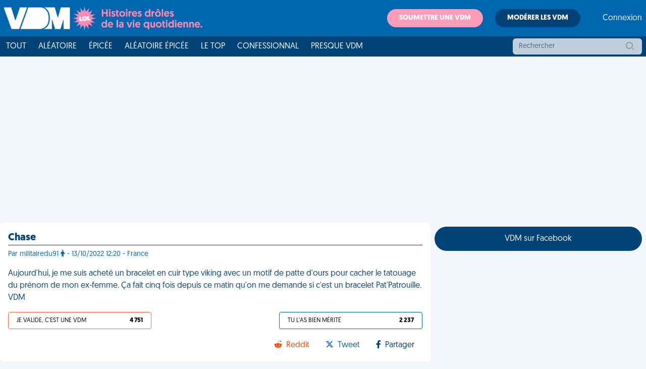

--- FILE ---
content_type: text/html; charset=utf-8
request_url: https://www.google.com/recaptcha/api2/aframe
body_size: 269
content:
<!DOCTYPE HTML><html><head><meta http-equiv="content-type" content="text/html; charset=UTF-8"></head><body><script nonce="9D4sTMNjR3X6UvMwiuTXYw">/** Anti-fraud and anti-abuse applications only. See google.com/recaptcha */ try{var clients={'sodar':'https://pagead2.googlesyndication.com/pagead/sodar?'};window.addEventListener("message",function(a){try{if(a.source===window.parent){var b=JSON.parse(a.data);var c=clients[b['id']];if(c){var d=document.createElement('img');d.src=c+b['params']+'&rc='+(localStorage.getItem("rc::a")?sessionStorage.getItem("rc::b"):"");window.document.body.appendChild(d);sessionStorage.setItem("rc::e",parseInt(sessionStorage.getItem("rc::e")||0)+1);localStorage.setItem("rc::h",'1769016748643');}}}catch(b){}});window.parent.postMessage("_grecaptcha_ready", "*");}catch(b){}</script></body></html>

--- FILE ---
content_type: application/javascript; charset=utf-8
request_url: https://fundingchoicesmessages.google.com/f/AGSKWxVaPtrSWowHzzSXAc4OqF7eUXINERLTj7BfdjzyiDGUqfoOUVpjyiOn-3LW3jL0Sv7_mn1lo8QqkePr5_2e_AiSgUU6Z8VGiLnNPESKSZleeXxCSOLtCT2keaGYXUFTOxyDdQuOaA==?fccs=W251bGwsbnVsbCxudWxsLG51bGwsbnVsbCxudWxsLFsxNzY5MDE2NzQ4LDMwMDAwMDAwMF0sbnVsbCxudWxsLG51bGwsW251bGwsWzcsNl0sbnVsbCxudWxsLG51bGwsbnVsbCxudWxsLG51bGwsbnVsbCxudWxsLG51bGwsMV0sImh0dHBzOi8vd3d3LnZpZWRlbWVyZGUuZnIvYXJ0aWNsZS9jaGFzZV8zODQwODkuaHRtbCIsbnVsbCxbWzgsIjlvRUJSLTVtcXFvIl0sWzksImVuLVVTIl0sWzE2LCJbMSwxLDFdIl0sWzE5LCIyIl0sWzE3LCJbMF0iXSxbMjQsIiJdLFsyOSwiZmFsc2UiXV1d
body_size: 112
content:
if (typeof __googlefc.fcKernelManager.run === 'function') {"use strict";this.default_ContributorServingResponseClientJs=this.default_ContributorServingResponseClientJs||{};(function(_){var window=this;
try{
var qp=function(a){this.A=_.t(a)};_.u(qp,_.J);var rp=function(a){this.A=_.t(a)};_.u(rp,_.J);rp.prototype.getWhitelistStatus=function(){return _.F(this,2)};var sp=function(a){this.A=_.t(a)};_.u(sp,_.J);var tp=_.ed(sp),up=function(a,b,c){this.B=a;this.j=_.A(b,qp,1);this.l=_.A(b,_.Pk,3);this.F=_.A(b,rp,4);a=this.B.location.hostname;this.D=_.Fg(this.j,2)&&_.O(this.j,2)!==""?_.O(this.j,2):a;a=new _.Qg(_.Qk(this.l));this.C=new _.dh(_.q.document,this.D,a);this.console=null;this.o=new _.mp(this.B,c,a)};
up.prototype.run=function(){if(_.O(this.j,3)){var a=this.C,b=_.O(this.j,3),c=_.fh(a),d=new _.Wg;b=_.hg(d,1,b);c=_.C(c,1,b);_.jh(a,c)}else _.gh(this.C,"FCNEC");_.op(this.o,_.A(this.l,_.De,1),this.l.getDefaultConsentRevocationText(),this.l.getDefaultConsentRevocationCloseText(),this.l.getDefaultConsentRevocationAttestationText(),this.D);_.pp(this.o,_.F(this.F,1),this.F.getWhitelistStatus());var e;a=(e=this.B.googlefc)==null?void 0:e.__executeManualDeployment;a!==void 0&&typeof a==="function"&&_.To(this.o.G,
"manualDeploymentApi")};var vp=function(){};vp.prototype.run=function(a,b,c){var d;return _.v(function(e){d=tp(b);(new up(a,d,c)).run();return e.return({})})};_.Tk(7,new vp);
}catch(e){_._DumpException(e)}
}).call(this,this.default_ContributorServingResponseClientJs);
// Google Inc.

//# sourceURL=/_/mss/boq-content-ads-contributor/_/js/k=boq-content-ads-contributor.ContributorServingResponseClientJs.en_US.9oEBR-5mqqo.es5.O/d=1/exm=ad_blocking_detection_executable,kernel_loader,loader_js_executable/ed=1/rs=AJlcJMwtVrnwsvCgvFVyuqXAo8GMo9641A/m=cookie_refresh_executable
__googlefc.fcKernelManager.run('\x5b\x5b\x5b7,\x22\x5b\x5bnull,\\\x22viedemerde.fr\\\x22,\\\x22AKsRol8mGu1ZauT5N6YsA8yDAljvJzxFOyfVnQGVPIw3o3wy2ff3Ymp8dEoLsOjECQAwusyEMUqWQ9ja3vc-z6n44heAtkF2nUpwjTOfDlAw7AsrAKn8W0qc3xzkhNpSnJ9qiWWr0_c5MR7Pz1DiI7-sTWpWGad4uA\\\\u003d\\\\u003d\\\x22\x5d,null,\x5b\x5bnull,null,null,\\\x22https:\/\/fundingchoicesmessages.google.com\/f\/AGSKWxWh6iIovKvMnVWqXoyulG5HykTz07zeYtvvny8PV7Pf0vXUP3TOmCdCXRaPfCanQSTzphTv0u5PGwtEKuRMpu0tgizrcXy5rpGFelFIckTT0ex8cTzP_1j7tvLCDLhvqp8EUaun3g\\\\u003d\\\\u003d\\\x22\x5d,null,null,\x5bnull,null,null,\\\x22https:\/\/fundingchoicesmessages.google.com\/el\/AGSKWxVEa9XQdCNkWsUeKXWHG7Hxzpe6tL234ALUDyUCl_LB1Qgsn-SrqQOzOfL_pgVvqqmD7DYP1u5wUTKV49pECaDcc-L5NnhQhRYJTuFn472D7x2bssuyQIL05iHOuXAxiiVfgeQvgA\\\\u003d\\\\u003d\\\x22\x5d,null,\x5bnull,\x5b7,6\x5d,null,null,null,null,null,null,null,null,null,1\x5d\x5d,\x5b3,1\x5d\x5d\x22\x5d\x5d,\x5bnull,null,null,\x22https:\/\/fundingchoicesmessages.google.com\/f\/AGSKWxV4jTGjoP2m9D2UMNYIgvC6n1nadNN4SORTVVy3UvQtEhgUmPU7q1rAH9YyQsWDDw4s3g19i3CjGpW_97rx57MGixSX9O6LATyxdQ9OiKOA9-MVaKvXR7JIcBLUQAjBwPmGFQ-qWw\\u003d\\u003d\x22\x5d\x5d');}

--- FILE ---
content_type: application/javascript; charset=utf-8
request_url: https://fundingchoicesmessages.google.com/f/AGSKWxVMUfIn2WTAyKRLWo4k-Kbj7izBIRP_JQ1VQOBObgQbkAD0VlV8obJtY5JAb-M0GHqzQKMO6XASsiLKBh9b9gv3cZqAU6No8KWb14DGoR948sei8meJr-TZE5_ocrPPF295-XpoT0NJa8YA6EBkhb9UvC6XUxeSmh_xRMlYRPzijBSukEhlYeXpUJUv/_/adgooglefull2./carouselads./sponsored_ad_/ads/sidebar-/ignite.partnerembed.js
body_size: -1291
content:
window['2346f31c-041d-430b-8f69-ad0230594e4a'] = true;